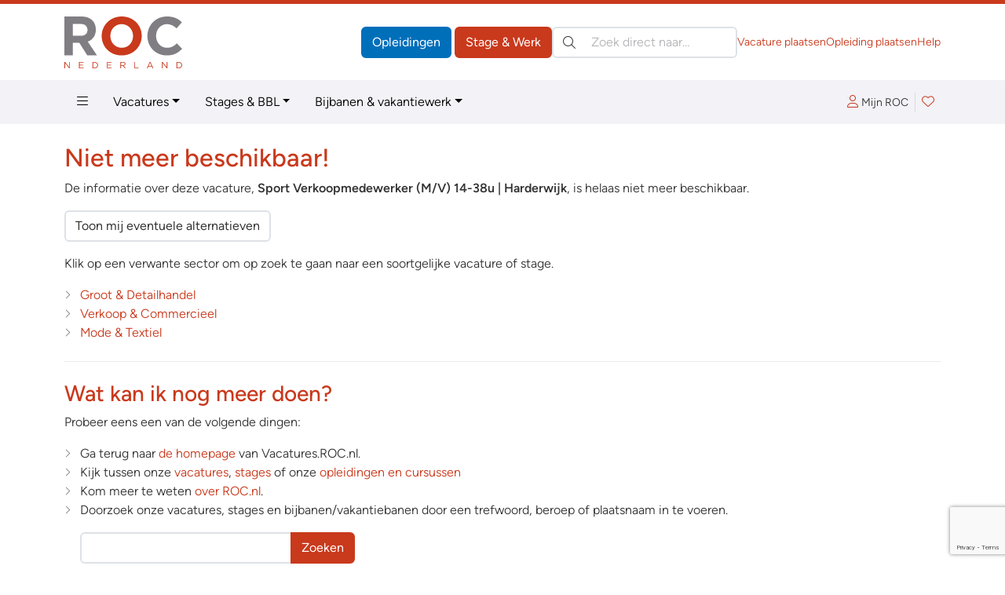

--- FILE ---
content_type: text/html; charset=ISO-8859-1
request_url: https://vacatures.roc.nl/image-rotator.php?t=VAC&via=footer_vacatures
body_size: 27566
content:
<a href="default.php?fr=bedrijf&bedrijfid=7126&subs=vac&via=footer_vacatures" id="rotationLink" name="rotationLink" target="_parent"><img src="https://client.roc.nl/bedrijven/banners/7126.jpg" name="rotationImage" border="0" alt="postnl" style="border: solid 1px #DADADA; padding: 5px; background: #ffffff"></a><script type="text/javascript"> 
<!-- 
var imgs = new Array ("https://client.roc.nl/bedrijven/banners/7126.jpg","https://client.roc.nl/bedrijven/banners/5754.jpg","https://client.roc.nl/bedrijven/banners/7280.jpg","https://client.roc.nl/bedrijven/banners/7169.jpg","https://client.roc.nl/bedrijven/banners/4729.jpg","https://client.roc.nl/bedrijven/banners/6246.jpg","https://client.roc.nl/bedrijven/banners/5120.jpg","https://client.roc.nl/bedrijven/banners/6954.jpg","https://client.roc.nl/bedrijven/banners/7264.jpg","https://client.roc.nl/bedrijven/banners/6416.jpg","https://client.roc.nl/bedrijven/banners/7168.jpg","https://client.roc.nl/bedrijven/banners/4609.jpg","https://client.roc.nl/bedrijven/banners/5990.jpg","https://client.roc.nl/bedrijven/banners/2844.jpg","https://client.roc.nl/bedrijven/banners/7075.jpg","https://client.roc.nl/bedrijven/banners/6938.jpg","https://client.roc.nl/bedrijven/banners/7216.jpg","https://client.roc.nl/bedrijven/banners/7096.jpg","https://client.roc.nl/bedrijven/banners/4223.jpg","https://client.roc.nl/bedrijven/banners/7249.jpg","https://client.roc.nl/bedrijven/banners/7207.jpg","https://client.roc.nl/bedrijven/banners/7226.jpg","https://client.roc.nl/bedrijven/banners/7141.jpg","https://client.roc.nl/bedrijven/banners/3522.jpg","https://client.roc.nl/bedrijven/banners/7069.jpg","https://client.roc.nl/bedrijven/banners/7083.jpg","https://client.roc.nl/bedrijven/banners/6851.jpg","https://client.roc.nl/bedrijven/banners/7209.jpg","https://client.roc.nl/bedrijven/banners/6523.jpg","https://client.roc.nl/bedrijven/banners/5134.jpg","https://client.roc.nl/bedrijven/banners/7132.jpg","https://client.roc.nl/bedrijven/banners/6559.jpg","https://client.roc.nl/bedrijven/banners/7190.jpg","https://client.roc.nl/bedrijven/banners/6966.jpg","https://client.roc.nl/bedrijven/banners/6714.jpg","https://client.roc.nl/bedrijven/banners/7066.jpg","https://client.roc.nl/bedrijven/banners/7127.jpg","https://client.roc.nl/bedrijven/banners/7123.jpg","https://client.roc.nl/bedrijven/banners/6700.jpg","https://client.roc.nl/bedrijven/banners/7027.jpg","https://client.roc.nl/bedrijven/banners/7277.jpg","https://client.roc.nl/bedrijven/banners/6957.jpg","https://client.roc.nl/bedrijven/banners/5858.jpg","https://client.roc.nl/bedrijven/banners/7271.jpg","https://client.roc.nl/bedrijven/banners/7229.jpg","https://client.roc.nl/bedrijven/banners/7228.jpg","https://client.roc.nl/bedrijven/banners/6638.jpg","https://client.roc.nl/bedrijven/banners/6971.jpg","https://client.roc.nl/bedrijven/banners/2169.jpg","https://client.roc.nl/bedrijven/banners/6541.jpg","https://client.roc.nl/bedrijven/banners/4459.jpg","https://client.roc.nl/bedrijven/banners/2983.jpg","https://client.roc.nl/bedrijven/banners/7256.jpg","https://client.roc.nl/bedrijven/banners/7265.jpg","https://client.roc.nl/bedrijven/banners/7185.jpg","https://client.roc.nl/bedrijven/banners/6095.jpg","https://client.roc.nl/bedrijven/banners/5293.jpg","https://client.roc.nl/bedrijven/banners/6903.jpg","https://client.roc.nl/bedrijven/banners/7112.jpg","https://client.roc.nl/bedrijven/banners/7191.jpg","https://client.roc.nl/bedrijven/banners/6846.jpg","https://client.roc.nl/bedrijven/banners/6952.jpg","https://client.roc.nl/bedrijven/banners/3507.jpg","https://client.roc.nl/bedrijven/banners/7269.jpg","https://client.roc.nl/bedrijven/banners/7054.jpg","https://client.roc.nl/bedrijven/banners/6871.jpg","https://client.roc.nl/bedrijven/banners/5486.jpg","https://client.roc.nl/bedrijven/banners/3860.jpg","https://client.roc.nl/bedrijven/banners/7276.jpg","https://client.roc.nl/bedrijven/banners/5176.jpg","https://client.roc.nl/bedrijven/banners/6471.jpg","https://client.roc.nl/bedrijven/banners/7231.jpg","https://client.roc.nl/bedrijven/banners/6412.jpg","https://client.roc.nl/bedrijven/banners/3072.jpg","https://client.roc.nl/bedrijven/banners/7122.jpg","https://client.roc.nl/bedrijven/banners/7177.jpg","https://client.roc.nl/bedrijven/banners/7150.jpg","https://client.roc.nl/bedrijven/banners/7246.jpg","https://client.roc.nl/bedrijven/banners/7100.jpg","https://client.roc.nl/bedrijven/banners/6447.jpg","https://client.roc.nl/bedrijven/banners/6995.jpg","https://client.roc.nl/bedrijven/banners/7222.jpg","https://client.roc.nl/bedrijven/banners/7018.jpg","https://client.roc.nl/bedrijven/banners/6817.jpg","https://client.roc.nl/bedrijven/banners/7081.jpg","https://client.roc.nl/bedrijven/banners/6179.jpg","https://client.roc.nl/bedrijven/banners/7056.jpg","https://client.roc.nl/bedrijven/banners/7120.jpg","https://client.roc.nl/bedrijven/banners/3155.jpg","https://client.roc.nl/bedrijven/banners/7174.jpg","https://client.roc.nl/bedrijven/banners/1879.jpg","https://client.roc.nl/bedrijven/banners/6705.jpg","https://client.roc.nl/bedrijven/banners/7017.jpg","https://client.roc.nl/bedrijven/banners/6925.jpg","https://client.roc.nl/bedrijven/banners/6950.jpg","https://client.roc.nl/bedrijven/banners/7110.jpg","https://client.roc.nl/bedrijven/banners/7131.jpg","https://client.roc.nl/bedrijven/banners/7046.jpg","https://client.roc.nl/bedrijven/banners/6785.jpg","https://client.roc.nl/bedrijven/banners/7067.jpg","https://client.roc.nl/bedrijven/banners/6239.jpg","https://client.roc.nl/bedrijven/banners/7181.jpg","https://client.roc.nl/bedrijven/banners/7001.jpg","https://client.roc.nl/bedrijven/banners/7192.jpg","https://client.roc.nl/bedrijven/banners/6961.jpg","https://client.roc.nl/bedrijven/banners/7021.jpg","https://client.roc.nl/bedrijven/banners/7233.jpg","https://client.roc.nl/bedrijven/banners/7238.jpg","https://client.roc.nl/bedrijven/banners/7074.jpg","https://client.roc.nl/bedrijven/banners/7278.jpg","https://client.roc.nl/bedrijven/banners/6386.jpg","https://client.roc.nl/bedrijven/banners/6882.jpg","https://client.roc.nl/bedrijven/banners/7053.jpg","https://client.roc.nl/bedrijven/banners/7143.jpg","https://client.roc.nl/bedrijven/banners/6554.jpg","https://client.roc.nl/bedrijven/banners/895.jpg","https://client.roc.nl/bedrijven/banners/4863.jpg","https://client.roc.nl/bedrijven/banners/7250.jpg","https://client.roc.nl/bedrijven/banners/7212.jpg","https://client.roc.nl/bedrijven/banners/7095.jpg","https://client.roc.nl/bedrijven/banners/7164.jpg","https://client.roc.nl/bedrijven/banners/6759.jpg","https://client.roc.nl/bedrijven/banners/377.jpg","https://client.roc.nl/bedrijven/banners/6466.jpg","https://client.roc.nl/bedrijven/banners/6856.jpg","https://client.roc.nl/bedrijven/banners/7109.jpg","https://client.roc.nl/bedrijven/banners/7227.jpg","https://client.roc.nl/bedrijven/banners/7128.jpg","https://client.roc.nl/bedrijven/banners/7130.jpg","https://client.roc.nl/bedrijven/banners/6884.jpg","https://client.roc.nl/bedrijven/banners/6595.jpg","https://client.roc.nl/bedrijven/banners/6949.jpg","https://client.roc.nl/bedrijven/banners/4575.jpg","https://client.roc.nl/bedrijven/banners/7282.jpg","https://client.roc.nl/bedrijven/banners/6919.jpg","https://client.roc.nl/bedrijven/banners/7275.jpg","https://client.roc.nl/bedrijven/banners/7197.jpg","https://client.roc.nl/bedrijven/banners/6933.jpg","https://client.roc.nl/bedrijven/banners/5847.jpg","https://client.roc.nl/bedrijven/banners/7242.jpg","https://client.roc.nl/bedrijven/banners/6628.jpg","https://client.roc.nl/bedrijven/banners/7079.jpg","https://client.roc.nl/bedrijven/banners/6977.jpg","https://client.roc.nl/bedrijven/banners/6721.jpg","https://client.roc.nl/bedrijven/banners/5375.jpg","https://client.roc.nl/bedrijven/banners/6435.jpg","https://client.roc.nl/bedrijven/banners/6654.jpg","https://client.roc.nl/bedrijven/banners/6999.jpg","https://client.roc.nl/bedrijven/banners/6929.jpg","https://client.roc.nl/bedrijven/banners/7272.jpg","https://client.roc.nl/bedrijven/banners/7201.jpg","https://client.roc.nl/bedrijven/banners/5042.jpg","https://client.roc.nl/bedrijven/banners/5341.jpg","https://client.roc.nl/bedrijven/banners/6970.jpg","https://client.roc.nl/bedrijven/banners/6650.jpg","https://client.roc.nl/bedrijven/banners/4224.jpg","https://client.roc.nl/bedrijven/banners/6734.jpg","https://client.roc.nl/bedrijven/banners/6872.jpg","https://client.roc.nl/bedrijven/banners/7273.jpg","https://client.roc.nl/bedrijven/banners/6976.jpg","https://client.roc.nl/bedrijven/banners/7262.jpg","https://client.roc.nl/bedrijven/banners/6924.jpg","https://client.roc.nl/bedrijven/banners/7071.jpg","https://client.roc.nl/bedrijven/banners/7098.jpg","https://client.roc.nl/bedrijven/banners/7121.jpg","https://client.roc.nl/bedrijven/banners/5910.jpg","https://client.roc.nl/bedrijven/banners/7259.jpg","https://client.roc.nl/bedrijven/banners/7092.jpg","https://client.roc.nl/bedrijven/banners/7000.jpg","https://client.roc.nl/bedrijven/banners/6852.jpg","https://client.roc.nl/bedrijven/banners/5998.jpg","https://client.roc.nl/bedrijven/banners/7235.jpg","https://client.roc.nl/bedrijven/banners/7203.jpg","https://client.roc.nl/bedrijven/banners/7241.jpg","https://client.roc.nl/bedrijven/banners/6727.jpg","https://client.roc.nl/bedrijven/banners/7105.jpg","https://client.roc.nl/bedrijven/banners/6440.jpg")
var imga = new Array ("postnl","Jan van der Leek BV","Quinfrarent Techniek B.V.","246 Lasersnijden","Landgoed Hotel Groot Warnsborn","Specsavers","BandenConcurrent","De Talentverbinders","Spring Kinderopvang","Thuiszorg het Centrum , Arnhem eo","Uyen Zonwering en Kozijnen B.V.","Mettler Toledo BV","SpendLab Recovery B.V.","Villavakantiepark IJsselhof","Actief Werkt!","Van Wankum Ingredients","JenS Security","Sun Test Systems","Restotel NV","CLAFIS Ingenieus","Mourik","Kinderopvang allkidsz","Burgers Carrosserie B.V.","Pets Place Boerenbond Retail B.V.","HDA Haarlem","Shimano Europe Group","Soprema NL b.v.","De Mandemakers Groep","Triflex BV","DeLaval BV","SANY Benelux B.V.","s.Oliver Benelux BV","Jungheinrich","Verenigde Apotheken Limburg","Indaver","First-Case","Dorst Isolatie B.V.","Flexvisie uitzenden b.v.","E.A.L. Electronic Applicaton Laboratory Apeldoorn","Ballast Nedam","Vreugdenhilbouw","Streetwise","Dental Clinics","Bever","DrieGasthuizenGroep","Solow","Vlasman b.v.","Eurofins Biopharma Product Testing NL","Instituut voor Islam Studies","Yilkins Drying solutions","Restaurant Instock","Centrum voor Mondzorg","HANOS","Landal Burgh Haamstede","Solmar.nl","Bouwmaat","Mediavisie","3B Wonen","Lexence","Kargro Group","Kruidvat","NKC","P.H. Frauenfelder B.V.","Abbott Laboratories","OppoSuits B.V.","Second Owner","ARAS Security B.V.","MBOjobmatch","VHB Groep","Polvo b.v.","Van Keulen Interieurbouw","Notariskantoor Inge Arts","Strandpaviljoen Sjoerd/K.S.N.M. Werkgoed bv","Hotel The Toren Amsterdam","Sensire","Fletcher Hotels","EdgeConneX","Novitech Installaties BV","Bastion Hotels","Tandartspraktijk Roele","Fudura","Stadsschouwburg Utrecht","Roelofs","De Patatoloog","Optics11 Life","Hollander techniek","Het Faire Oosten","Stichting NEO Productions","Expl. Mij. Heerlijkheid Mariënwaerdt V.O.F.","Brandtechniek Nederland","Meinders Installatiebedrijf","Green Spirit Parken","Food Plaza","GES Amsterdam","Vitelco Leather","VELUX Netherlands BV","Tandartspraktijk medemblik","DGA Vending","Spinning Group","Centercon","Integralis","Nedcranes","Bakkers Brigade","Motshagen Glas B.V.","Navstar","Exco Autoen#039;s B.V.","Trition","EPM group","Premier Tech Systems and Automation","Vérian","Hoogland Investments","Uit en Thuis evenementen","De Wever Lodge","Marotechniek","KOKS Group","Goflex Young Professionals BV","DoeNederland.nl","Intersloop B.V.","Keolis","Xenos","Munsterhuis Autobedrijven","Alders Mondzorg","Mediavisie B.V.","HQ Group","CuraMare","Technex","eye wish","Dickson Holland B.V.","Grand Canyon Events","Holland enamp; Barrett Nederland","PLUS Wilmink Putten","Tegeldepot BV","Maas Reclame Producties","Hogeschool van Hall Larenstein","Hanna Kraambureau B.V.","De Gouden Karper","NewBe BV","The Wedding DJ","Eshgro","Gr8 Nederland","DUPI Group","Gebr. Van Kessel","Fides Financieel Advies BV","Woonzorggroep Samen","Pipesurvey International","Facilicom Group","V.H. Marketing","Yokoso Japanese Gardens","Goedhart Panningen","Verwiel en Wijngaard","Holterman Wapeningsstaal","Hilton Engineering BV","Voshaar Schuttingen","Terwolde B.V","BeyondDutch","NHA thuis-studies","Curando","Leyden Labs","Solidus","NFGD Zoetermeer B.V.","Prokino kinderopvang","Van Meer Production","Fresh Tandartsen","Intertoys","Damen en Groen B.V","Peijnenburg Koekfabrieken","Improzorg","De Talentverbinders Flex","SOS Events","Randy Auto Totaal","Zund benelux","Luba Uitzendbureau","Van Buuren Groep","Schoonderwoerd Vlees B.V.","Van Zutphen Service","Car Service Toenink","Flitsdeur BV")
var imgh = new Array ("default.php?fr=bedrijf&bedrijfid=7126&subs=vac&via=footer_vacatures","default.php?fr=bedrijf&bedrijfid=5754&subs=vac&via=footer_vacatures","default.php?fr=bedrijf&bedrijfid=7280&subs=vac&via=footer_vacatures","default.php?fr=bedrijf&bedrijfid=7169&subs=vac&via=footer_vacatures","default.php?fr=bedrijf&bedrijfid=4729&subs=vac&via=footer_vacatures","default.php?fr=bedrijf&bedrijfid=6246&subs=vac&via=footer_vacatures","default.php?fr=bedrijf&bedrijfid=5120&subs=vac&via=footer_vacatures","default.php?fr=bedrijf&bedrijfid=6954&subs=vac&via=footer_vacatures","default.php?fr=bedrijf&bedrijfid=7264&subs=vac&via=footer_vacatures","default.php?fr=bedrijf&bedrijfid=6416&subs=vac&via=footer_vacatures","default.php?fr=bedrijf&bedrijfid=7168&subs=vac&via=footer_vacatures","default.php?fr=bedrijf&bedrijfid=4609&subs=vac&via=footer_vacatures","default.php?fr=bedrijf&bedrijfid=5990&subs=vac&via=footer_vacatures","default.php?fr=bedrijf&bedrijfid=2844&subs=vac&via=footer_vacatures","default.php?fr=bedrijf&bedrijfid=7075&subs=vac&via=footer_vacatures","default.php?fr=bedrijf&bedrijfid=6938&subs=vac&via=footer_vacatures","default.php?fr=bedrijf&bedrijfid=7216&subs=vac&via=footer_vacatures","default.php?fr=bedrijf&bedrijfid=7096&subs=vac&via=footer_vacatures","default.php?fr=bedrijf&bedrijfid=4223&subs=vac&via=footer_vacatures","default.php?fr=bedrijf&bedrijfid=7249&subs=vac&via=footer_vacatures","default.php?fr=bedrijf&bedrijfid=7207&subs=vac&via=footer_vacatures","default.php?fr=bedrijf&bedrijfid=7226&subs=vac&via=footer_vacatures","default.php?fr=bedrijf&bedrijfid=7141&subs=vac&via=footer_vacatures","default.php?fr=bedrijf&bedrijfid=3522&subs=vac&via=footer_vacatures","default.php?fr=bedrijf&bedrijfid=7069&subs=vac&via=footer_vacatures","default.php?fr=bedrijf&bedrijfid=7083&subs=vac&via=footer_vacatures","default.php?fr=bedrijf&bedrijfid=6851&subs=vac&via=footer_vacatures","default.php?fr=bedrijf&bedrijfid=7209&subs=vac&via=footer_vacatures","default.php?fr=bedrijf&bedrijfid=6523&subs=vac&via=footer_vacatures","default.php?fr=bedrijf&bedrijfid=5134&subs=vac&via=footer_vacatures","default.php?fr=bedrijf&bedrijfid=7132&subs=vac&via=footer_vacatures","default.php?fr=bedrijf&bedrijfid=6559&subs=vac&via=footer_vacatures","default.php?fr=bedrijf&bedrijfid=7190&subs=vac&via=footer_vacatures","default.php?fr=bedrijf&bedrijfid=6966&subs=vac&via=footer_vacatures","default.php?fr=bedrijf&bedrijfid=6714&subs=vac&via=footer_vacatures","default.php?fr=bedrijf&bedrijfid=7066&subs=vac&via=footer_vacatures","default.php?fr=bedrijf&bedrijfid=7127&subs=vac&via=footer_vacatures","default.php?fr=bedrijf&bedrijfid=7123&subs=vac&via=footer_vacatures","default.php?fr=bedrijf&bedrijfid=6700&subs=vac&via=footer_vacatures","default.php?fr=bedrijf&bedrijfid=7027&subs=vac&via=footer_vacatures","default.php?fr=bedrijf&bedrijfid=7277&subs=vac&via=footer_vacatures","default.php?fr=bedrijf&bedrijfid=6957&subs=vac&via=footer_vacatures","default.php?fr=bedrijf&bedrijfid=5858&subs=vac&via=footer_vacatures","default.php?fr=bedrijf&bedrijfid=7271&subs=vac&via=footer_vacatures","default.php?fr=bedrijf&bedrijfid=7229&subs=vac&via=footer_vacatures","default.php?fr=bedrijf&bedrijfid=7228&subs=vac&via=footer_vacatures","default.php?fr=bedrijf&bedrijfid=6638&subs=vac&via=footer_vacatures","default.php?fr=bedrijf&bedrijfid=6971&subs=vac&via=footer_vacatures","default.php?fr=bedrijf&bedrijfid=2169&subs=vac&via=footer_vacatures","default.php?fr=bedrijf&bedrijfid=6541&subs=vac&via=footer_vacatures","default.php?fr=bedrijf&bedrijfid=4459&subs=vac&via=footer_vacatures","default.php?fr=bedrijf&bedrijfid=2983&subs=vac&via=footer_vacatures","default.php?fr=bedrijf&bedrijfid=7256&subs=vac&via=footer_vacatures","default.php?fr=bedrijf&bedrijfid=7265&subs=vac&via=footer_vacatures","default.php?fr=bedrijf&bedrijfid=7185&subs=vac&via=footer_vacatures","default.php?fr=bedrijf&bedrijfid=6095&subs=vac&via=footer_vacatures","default.php?fr=bedrijf&bedrijfid=5293&subs=vac&via=footer_vacatures","default.php?fr=bedrijf&bedrijfid=6903&subs=vac&via=footer_vacatures","default.php?fr=bedrijf&bedrijfid=7112&subs=vac&via=footer_vacatures","default.php?fr=bedrijf&bedrijfid=7191&subs=vac&via=footer_vacatures","default.php?fr=bedrijf&bedrijfid=6846&subs=vac&via=footer_vacatures","default.php?fr=bedrijf&bedrijfid=6952&subs=vac&via=footer_vacatures","default.php?fr=bedrijf&bedrijfid=3507&subs=vac&via=footer_vacatures","default.php?fr=bedrijf&bedrijfid=7269&subs=vac&via=footer_vacatures","default.php?fr=bedrijf&bedrijfid=7054&subs=vac&via=footer_vacatures","default.php?fr=bedrijf&bedrijfid=6871&subs=vac&via=footer_vacatures","default.php?fr=bedrijf&bedrijfid=5486&subs=vac&via=footer_vacatures","default.php?fr=bedrijf&bedrijfid=3860&subs=vac&via=footer_vacatures","default.php?fr=bedrijf&bedrijfid=7276&subs=vac&via=footer_vacatures","default.php?fr=bedrijf&bedrijfid=5176&subs=vac&via=footer_vacatures","default.php?fr=bedrijf&bedrijfid=6471&subs=vac&via=footer_vacatures","default.php?fr=bedrijf&bedrijfid=7231&subs=vac&via=footer_vacatures","default.php?fr=bedrijf&bedrijfid=6412&subs=vac&via=footer_vacatures","default.php?fr=bedrijf&bedrijfid=3072&subs=vac&via=footer_vacatures","default.php?fr=bedrijf&bedrijfid=7122&subs=vac&via=footer_vacatures","default.php?fr=bedrijf&bedrijfid=7177&subs=vac&via=footer_vacatures","default.php?fr=bedrijf&bedrijfid=7150&subs=vac&via=footer_vacatures","default.php?fr=bedrijf&bedrijfid=7246&subs=vac&via=footer_vacatures","default.php?fr=bedrijf&bedrijfid=7100&subs=vac&via=footer_vacatures","default.php?fr=bedrijf&bedrijfid=6447&subs=vac&via=footer_vacatures","default.php?fr=bedrijf&bedrijfid=6995&subs=vac&via=footer_vacatures","default.php?fr=bedrijf&bedrijfid=7222&subs=vac&via=footer_vacatures","default.php?fr=bedrijf&bedrijfid=7018&subs=vac&via=footer_vacatures","default.php?fr=bedrijf&bedrijfid=6817&subs=vac&via=footer_vacatures","default.php?fr=bedrijf&bedrijfid=7081&subs=vac&via=footer_vacatures","default.php?fr=bedrijf&bedrijfid=6179&subs=vac&via=footer_vacatures","default.php?fr=bedrijf&bedrijfid=7056&subs=vac&via=footer_vacatures","default.php?fr=bedrijf&bedrijfid=7120&subs=vac&via=footer_vacatures","default.php?fr=bedrijf&bedrijfid=3155&subs=vac&via=footer_vacatures","default.php?fr=bedrijf&bedrijfid=7174&subs=vac&via=footer_vacatures","default.php?fr=bedrijf&bedrijfid=1879&subs=vac&via=footer_vacatures","default.php?fr=bedrijf&bedrijfid=6705&subs=vac&via=footer_vacatures","default.php?fr=bedrijf&bedrijfid=7017&subs=vac&via=footer_vacatures","default.php?fr=bedrijf&bedrijfid=6925&subs=vac&via=footer_vacatures","default.php?fr=bedrijf&bedrijfid=6950&subs=vac&via=footer_vacatures","default.php?fr=bedrijf&bedrijfid=7110&subs=vac&via=footer_vacatures","default.php?fr=bedrijf&bedrijfid=7131&subs=vac&via=footer_vacatures","default.php?fr=bedrijf&bedrijfid=7046&subs=vac&via=footer_vacatures","default.php?fr=bedrijf&bedrijfid=6785&subs=vac&via=footer_vacatures","default.php?fr=bedrijf&bedrijfid=7067&subs=vac&via=footer_vacatures","default.php?fr=bedrijf&bedrijfid=6239&subs=vac&via=footer_vacatures","default.php?fr=bedrijf&bedrijfid=7181&subs=vac&via=footer_vacatures","default.php?fr=bedrijf&bedrijfid=7001&subs=vac&via=footer_vacatures","default.php?fr=bedrijf&bedrijfid=7192&subs=vac&via=footer_vacatures","default.php?fr=bedrijf&bedrijfid=6961&subs=vac&via=footer_vacatures","default.php?fr=bedrijf&bedrijfid=7021&subs=vac&via=footer_vacatures","default.php?fr=bedrijf&bedrijfid=7233&subs=vac&via=footer_vacatures","default.php?fr=bedrijf&bedrijfid=7238&subs=vac&via=footer_vacatures","default.php?fr=bedrijf&bedrijfid=7074&subs=vac&via=footer_vacatures","default.php?fr=bedrijf&bedrijfid=7278&subs=vac&via=footer_vacatures","default.php?fr=bedrijf&bedrijfid=6386&subs=vac&via=footer_vacatures","default.php?fr=bedrijf&bedrijfid=6882&subs=vac&via=footer_vacatures","default.php?fr=bedrijf&bedrijfid=7053&subs=vac&via=footer_vacatures","default.php?fr=bedrijf&bedrijfid=7143&subs=vac&via=footer_vacatures","default.php?fr=bedrijf&bedrijfid=6554&subs=vac&via=footer_vacatures","default.php?fr=bedrijf&bedrijfid=895&subs=vac&via=footer_vacatures","default.php?fr=bedrijf&bedrijfid=4863&subs=vac&via=footer_vacatures","default.php?fr=bedrijf&bedrijfid=7250&subs=vac&via=footer_vacatures","default.php?fr=bedrijf&bedrijfid=7212&subs=vac&via=footer_vacatures","default.php?fr=bedrijf&bedrijfid=7095&subs=vac&via=footer_vacatures","default.php?fr=bedrijf&bedrijfid=7164&subs=vac&via=footer_vacatures","default.php?fr=bedrijf&bedrijfid=6759&subs=vac&via=footer_vacatures","default.php?fr=bedrijf&bedrijfid=377&subs=vac&via=footer_vacatures","default.php?fr=bedrijf&bedrijfid=6466&subs=vac&via=footer_vacatures","default.php?fr=bedrijf&bedrijfid=6856&subs=vac&via=footer_vacatures","default.php?fr=bedrijf&bedrijfid=7109&subs=vac&via=footer_vacatures","default.php?fr=bedrijf&bedrijfid=7227&subs=vac&via=footer_vacatures","default.php?fr=bedrijf&bedrijfid=7128&subs=vac&via=footer_vacatures","default.php?fr=bedrijf&bedrijfid=7130&subs=vac&via=footer_vacatures","default.php?fr=bedrijf&bedrijfid=6884&subs=vac&via=footer_vacatures","default.php?fr=bedrijf&bedrijfid=6595&subs=vac&via=footer_vacatures","default.php?fr=bedrijf&bedrijfid=6949&subs=vac&via=footer_vacatures","default.php?fr=bedrijf&bedrijfid=4575&subs=vac&via=footer_vacatures","default.php?fr=bedrijf&bedrijfid=7282&subs=vac&via=footer_vacatures","default.php?fr=bedrijf&bedrijfid=6919&subs=vac&via=footer_vacatures","default.php?fr=bedrijf&bedrijfid=7275&subs=vac&via=footer_vacatures","default.php?fr=bedrijf&bedrijfid=7197&subs=vac&via=footer_vacatures","default.php?fr=bedrijf&bedrijfid=6933&subs=vac&via=footer_vacatures","default.php?fr=bedrijf&bedrijfid=5847&subs=vac&via=footer_vacatures","default.php?fr=bedrijf&bedrijfid=7242&subs=vac&via=footer_vacatures","default.php?fr=bedrijf&bedrijfid=6628&subs=vac&via=footer_vacatures","default.php?fr=bedrijf&bedrijfid=7079&subs=vac&via=footer_vacatures","default.php?fr=bedrijf&bedrijfid=6977&subs=vac&via=footer_vacatures","default.php?fr=bedrijf&bedrijfid=6721&subs=vac&via=footer_vacatures","default.php?fr=bedrijf&bedrijfid=5375&subs=vac&via=footer_vacatures","default.php?fr=bedrijf&bedrijfid=6435&subs=vac&via=footer_vacatures","default.php?fr=bedrijf&bedrijfid=6654&subs=vac&via=footer_vacatures","default.php?fr=bedrijf&bedrijfid=6999&subs=vac&via=footer_vacatures","default.php?fr=bedrijf&bedrijfid=6929&subs=vac&via=footer_vacatures","default.php?fr=bedrijf&bedrijfid=7272&subs=vac&via=footer_vacatures","default.php?fr=bedrijf&bedrijfid=7201&subs=vac&via=footer_vacatures","default.php?fr=bedrijf&bedrijfid=5042&subs=vac&via=footer_vacatures","default.php?fr=bedrijf&bedrijfid=5341&subs=vac&via=footer_vacatures","default.php?fr=bedrijf&bedrijfid=6970&subs=vac&via=footer_vacatures","default.php?fr=bedrijf&bedrijfid=6650&subs=vac&via=footer_vacatures","default.php?fr=bedrijf&bedrijfid=4224&subs=vac&via=footer_vacatures","default.php?fr=bedrijf&bedrijfid=6734&subs=vac&via=footer_vacatures","default.php?fr=bedrijf&bedrijfid=6872&subs=vac&via=footer_vacatures","default.php?fr=bedrijf&bedrijfid=7273&subs=vac&via=footer_vacatures","default.php?fr=bedrijf&bedrijfid=6976&subs=vac&via=footer_vacatures","default.php?fr=bedrijf&bedrijfid=7262&subs=vac&via=footer_vacatures","default.php?fr=bedrijf&bedrijfid=6924&subs=vac&via=footer_vacatures","default.php?fr=bedrijf&bedrijfid=7071&subs=vac&via=footer_vacatures","default.php?fr=bedrijf&bedrijfid=7098&subs=vac&via=footer_vacatures","default.php?fr=bedrijf&bedrijfid=7121&subs=vac&via=footer_vacatures","default.php?fr=bedrijf&bedrijfid=5910&subs=vac&via=footer_vacatures","default.php?fr=bedrijf&bedrijfid=7259&subs=vac&via=footer_vacatures","default.php?fr=bedrijf&bedrijfid=7092&subs=vac&via=footer_vacatures","default.php?fr=bedrijf&bedrijfid=7000&subs=vac&via=footer_vacatures","default.php?fr=bedrijf&bedrijfid=6852&subs=vac&via=footer_vacatures","default.php?fr=bedrijf&bedrijfid=5998&subs=vac&via=footer_vacatures","default.php?fr=bedrijf&bedrijfid=7235&subs=vac&via=footer_vacatures","default.php?fr=bedrijf&bedrijfid=7203&subs=vac&via=footer_vacatures","default.php?fr=bedrijf&bedrijfid=7241&subs=vac&via=footer_vacatures","default.php?fr=bedrijf&bedrijfid=6727&subs=vac&via=footer_vacatures","default.php?fr=bedrijf&bedrijfid=7105&subs=vac&via=footer_vacatures","default.php?fr=bedrijf&bedrijfid=6440&subs=vac&via=footer_vacatures")
var imgt = new Array ("_parent","_parent","_parent","_parent","_parent","_parent","_parent","_parent","_parent","_parent","_parent","_parent","_parent","_parent","_parent","_parent","_parent","_parent","_parent","_parent","_parent","_parent","_parent","_parent","_parent","_parent","_parent","_parent","_parent","_parent","_parent","_parent","_parent","_parent","_parent","_parent","_parent","_parent","_parent","_parent","_parent","_parent","_parent","_parent","_parent","_parent","_parent","_parent","_parent","_parent","_parent","_parent","_parent","_parent","_parent","_parent","_parent","_parent","_parent","_parent","_parent","_parent","_parent","_parent","_parent","_parent","_parent","_parent","_parent","_parent","_parent","_parent","_parent","_parent","_parent","_parent","_parent","_parent","_parent","_parent","_parent","_parent","_parent","_parent","_parent","_parent","_parent","_parent","_parent","_parent","_parent","_parent","_parent","_parent","_parent","_parent","_parent","_parent","_parent","_parent","_parent","_parent","_parent","_parent","_parent","_parent","_parent","_parent","_parent","_parent","_parent","_parent","_parent","_parent","_parent","_parent","_parent","_parent","_parent","_parent","_parent","_parent","_parent","_parent","_parent","_parent","_parent","_parent","_parent","_parent","_parent","_parent","_parent","_parent","_parent","_parent","_parent","_parent","_parent","_parent","_parent","_parent","_parent","_parent","_parent","_parent","_parent","_parent","_parent","_parent","_parent","_parent","_parent","_parent","_parent","_parent","_parent","_parent","_parent","_parent","_parent","_parent","_parent","_parent","_parent","_parent","_parent","_parent","_parent","_parent","_parent","_parent","_parent","_parent","_parent","_parent","_parent")
var currentImage = -1
var imgCt = 177
function cycle() {
	currentImage++ 
	if (currentImage == imgCt) currentImage = 0 
	document.rotationImage.src=imgs[currentImage]
	document.rotationImage.alt=imga[currentImage]
	document.getElementById('rotationLink').href=imgh[currentImage]
	document.getElementById('rotationLink').target=imgt[currentImage]
	setTimeout("cycle()",5 * 1000) 
} 

cycle();
//--> 
</script>


--- FILE ---
content_type: text/html; charset=utf-8
request_url: https://www.google.com/recaptcha/api2/anchor?ar=1&k=6Ldt6R4sAAAAAGc5IRApBV8U4QTiP8UdzSPS-VHk&co=aHR0cHM6Ly92YWNhdHVyZXMucm9jLm5sOjQ0Mw..&hl=en&v=N67nZn4AqZkNcbeMu4prBgzg&size=invisible&anchor-ms=20000&execute-ms=30000&cb=79sg3s4acl13
body_size: 48607
content:
<!DOCTYPE HTML><html dir="ltr" lang="en"><head><meta http-equiv="Content-Type" content="text/html; charset=UTF-8">
<meta http-equiv="X-UA-Compatible" content="IE=edge">
<title>reCAPTCHA</title>
<style type="text/css">
/* cyrillic-ext */
@font-face {
  font-family: 'Roboto';
  font-style: normal;
  font-weight: 400;
  font-stretch: 100%;
  src: url(//fonts.gstatic.com/s/roboto/v48/KFO7CnqEu92Fr1ME7kSn66aGLdTylUAMa3GUBHMdazTgWw.woff2) format('woff2');
  unicode-range: U+0460-052F, U+1C80-1C8A, U+20B4, U+2DE0-2DFF, U+A640-A69F, U+FE2E-FE2F;
}
/* cyrillic */
@font-face {
  font-family: 'Roboto';
  font-style: normal;
  font-weight: 400;
  font-stretch: 100%;
  src: url(//fonts.gstatic.com/s/roboto/v48/KFO7CnqEu92Fr1ME7kSn66aGLdTylUAMa3iUBHMdazTgWw.woff2) format('woff2');
  unicode-range: U+0301, U+0400-045F, U+0490-0491, U+04B0-04B1, U+2116;
}
/* greek-ext */
@font-face {
  font-family: 'Roboto';
  font-style: normal;
  font-weight: 400;
  font-stretch: 100%;
  src: url(//fonts.gstatic.com/s/roboto/v48/KFO7CnqEu92Fr1ME7kSn66aGLdTylUAMa3CUBHMdazTgWw.woff2) format('woff2');
  unicode-range: U+1F00-1FFF;
}
/* greek */
@font-face {
  font-family: 'Roboto';
  font-style: normal;
  font-weight: 400;
  font-stretch: 100%;
  src: url(//fonts.gstatic.com/s/roboto/v48/KFO7CnqEu92Fr1ME7kSn66aGLdTylUAMa3-UBHMdazTgWw.woff2) format('woff2');
  unicode-range: U+0370-0377, U+037A-037F, U+0384-038A, U+038C, U+038E-03A1, U+03A3-03FF;
}
/* math */
@font-face {
  font-family: 'Roboto';
  font-style: normal;
  font-weight: 400;
  font-stretch: 100%;
  src: url(//fonts.gstatic.com/s/roboto/v48/KFO7CnqEu92Fr1ME7kSn66aGLdTylUAMawCUBHMdazTgWw.woff2) format('woff2');
  unicode-range: U+0302-0303, U+0305, U+0307-0308, U+0310, U+0312, U+0315, U+031A, U+0326-0327, U+032C, U+032F-0330, U+0332-0333, U+0338, U+033A, U+0346, U+034D, U+0391-03A1, U+03A3-03A9, U+03B1-03C9, U+03D1, U+03D5-03D6, U+03F0-03F1, U+03F4-03F5, U+2016-2017, U+2034-2038, U+203C, U+2040, U+2043, U+2047, U+2050, U+2057, U+205F, U+2070-2071, U+2074-208E, U+2090-209C, U+20D0-20DC, U+20E1, U+20E5-20EF, U+2100-2112, U+2114-2115, U+2117-2121, U+2123-214F, U+2190, U+2192, U+2194-21AE, U+21B0-21E5, U+21F1-21F2, U+21F4-2211, U+2213-2214, U+2216-22FF, U+2308-230B, U+2310, U+2319, U+231C-2321, U+2336-237A, U+237C, U+2395, U+239B-23B7, U+23D0, U+23DC-23E1, U+2474-2475, U+25AF, U+25B3, U+25B7, U+25BD, U+25C1, U+25CA, U+25CC, U+25FB, U+266D-266F, U+27C0-27FF, U+2900-2AFF, U+2B0E-2B11, U+2B30-2B4C, U+2BFE, U+3030, U+FF5B, U+FF5D, U+1D400-1D7FF, U+1EE00-1EEFF;
}
/* symbols */
@font-face {
  font-family: 'Roboto';
  font-style: normal;
  font-weight: 400;
  font-stretch: 100%;
  src: url(//fonts.gstatic.com/s/roboto/v48/KFO7CnqEu92Fr1ME7kSn66aGLdTylUAMaxKUBHMdazTgWw.woff2) format('woff2');
  unicode-range: U+0001-000C, U+000E-001F, U+007F-009F, U+20DD-20E0, U+20E2-20E4, U+2150-218F, U+2190, U+2192, U+2194-2199, U+21AF, U+21E6-21F0, U+21F3, U+2218-2219, U+2299, U+22C4-22C6, U+2300-243F, U+2440-244A, U+2460-24FF, U+25A0-27BF, U+2800-28FF, U+2921-2922, U+2981, U+29BF, U+29EB, U+2B00-2BFF, U+4DC0-4DFF, U+FFF9-FFFB, U+10140-1018E, U+10190-1019C, U+101A0, U+101D0-101FD, U+102E0-102FB, U+10E60-10E7E, U+1D2C0-1D2D3, U+1D2E0-1D37F, U+1F000-1F0FF, U+1F100-1F1AD, U+1F1E6-1F1FF, U+1F30D-1F30F, U+1F315, U+1F31C, U+1F31E, U+1F320-1F32C, U+1F336, U+1F378, U+1F37D, U+1F382, U+1F393-1F39F, U+1F3A7-1F3A8, U+1F3AC-1F3AF, U+1F3C2, U+1F3C4-1F3C6, U+1F3CA-1F3CE, U+1F3D4-1F3E0, U+1F3ED, U+1F3F1-1F3F3, U+1F3F5-1F3F7, U+1F408, U+1F415, U+1F41F, U+1F426, U+1F43F, U+1F441-1F442, U+1F444, U+1F446-1F449, U+1F44C-1F44E, U+1F453, U+1F46A, U+1F47D, U+1F4A3, U+1F4B0, U+1F4B3, U+1F4B9, U+1F4BB, U+1F4BF, U+1F4C8-1F4CB, U+1F4D6, U+1F4DA, U+1F4DF, U+1F4E3-1F4E6, U+1F4EA-1F4ED, U+1F4F7, U+1F4F9-1F4FB, U+1F4FD-1F4FE, U+1F503, U+1F507-1F50B, U+1F50D, U+1F512-1F513, U+1F53E-1F54A, U+1F54F-1F5FA, U+1F610, U+1F650-1F67F, U+1F687, U+1F68D, U+1F691, U+1F694, U+1F698, U+1F6AD, U+1F6B2, U+1F6B9-1F6BA, U+1F6BC, U+1F6C6-1F6CF, U+1F6D3-1F6D7, U+1F6E0-1F6EA, U+1F6F0-1F6F3, U+1F6F7-1F6FC, U+1F700-1F7FF, U+1F800-1F80B, U+1F810-1F847, U+1F850-1F859, U+1F860-1F887, U+1F890-1F8AD, U+1F8B0-1F8BB, U+1F8C0-1F8C1, U+1F900-1F90B, U+1F93B, U+1F946, U+1F984, U+1F996, U+1F9E9, U+1FA00-1FA6F, U+1FA70-1FA7C, U+1FA80-1FA89, U+1FA8F-1FAC6, U+1FACE-1FADC, U+1FADF-1FAE9, U+1FAF0-1FAF8, U+1FB00-1FBFF;
}
/* vietnamese */
@font-face {
  font-family: 'Roboto';
  font-style: normal;
  font-weight: 400;
  font-stretch: 100%;
  src: url(//fonts.gstatic.com/s/roboto/v48/KFO7CnqEu92Fr1ME7kSn66aGLdTylUAMa3OUBHMdazTgWw.woff2) format('woff2');
  unicode-range: U+0102-0103, U+0110-0111, U+0128-0129, U+0168-0169, U+01A0-01A1, U+01AF-01B0, U+0300-0301, U+0303-0304, U+0308-0309, U+0323, U+0329, U+1EA0-1EF9, U+20AB;
}
/* latin-ext */
@font-face {
  font-family: 'Roboto';
  font-style: normal;
  font-weight: 400;
  font-stretch: 100%;
  src: url(//fonts.gstatic.com/s/roboto/v48/KFO7CnqEu92Fr1ME7kSn66aGLdTylUAMa3KUBHMdazTgWw.woff2) format('woff2');
  unicode-range: U+0100-02BA, U+02BD-02C5, U+02C7-02CC, U+02CE-02D7, U+02DD-02FF, U+0304, U+0308, U+0329, U+1D00-1DBF, U+1E00-1E9F, U+1EF2-1EFF, U+2020, U+20A0-20AB, U+20AD-20C0, U+2113, U+2C60-2C7F, U+A720-A7FF;
}
/* latin */
@font-face {
  font-family: 'Roboto';
  font-style: normal;
  font-weight: 400;
  font-stretch: 100%;
  src: url(//fonts.gstatic.com/s/roboto/v48/KFO7CnqEu92Fr1ME7kSn66aGLdTylUAMa3yUBHMdazQ.woff2) format('woff2');
  unicode-range: U+0000-00FF, U+0131, U+0152-0153, U+02BB-02BC, U+02C6, U+02DA, U+02DC, U+0304, U+0308, U+0329, U+2000-206F, U+20AC, U+2122, U+2191, U+2193, U+2212, U+2215, U+FEFF, U+FFFD;
}
/* cyrillic-ext */
@font-face {
  font-family: 'Roboto';
  font-style: normal;
  font-weight: 500;
  font-stretch: 100%;
  src: url(//fonts.gstatic.com/s/roboto/v48/KFO7CnqEu92Fr1ME7kSn66aGLdTylUAMa3GUBHMdazTgWw.woff2) format('woff2');
  unicode-range: U+0460-052F, U+1C80-1C8A, U+20B4, U+2DE0-2DFF, U+A640-A69F, U+FE2E-FE2F;
}
/* cyrillic */
@font-face {
  font-family: 'Roboto';
  font-style: normal;
  font-weight: 500;
  font-stretch: 100%;
  src: url(//fonts.gstatic.com/s/roboto/v48/KFO7CnqEu92Fr1ME7kSn66aGLdTylUAMa3iUBHMdazTgWw.woff2) format('woff2');
  unicode-range: U+0301, U+0400-045F, U+0490-0491, U+04B0-04B1, U+2116;
}
/* greek-ext */
@font-face {
  font-family: 'Roboto';
  font-style: normal;
  font-weight: 500;
  font-stretch: 100%;
  src: url(//fonts.gstatic.com/s/roboto/v48/KFO7CnqEu92Fr1ME7kSn66aGLdTylUAMa3CUBHMdazTgWw.woff2) format('woff2');
  unicode-range: U+1F00-1FFF;
}
/* greek */
@font-face {
  font-family: 'Roboto';
  font-style: normal;
  font-weight: 500;
  font-stretch: 100%;
  src: url(//fonts.gstatic.com/s/roboto/v48/KFO7CnqEu92Fr1ME7kSn66aGLdTylUAMa3-UBHMdazTgWw.woff2) format('woff2');
  unicode-range: U+0370-0377, U+037A-037F, U+0384-038A, U+038C, U+038E-03A1, U+03A3-03FF;
}
/* math */
@font-face {
  font-family: 'Roboto';
  font-style: normal;
  font-weight: 500;
  font-stretch: 100%;
  src: url(//fonts.gstatic.com/s/roboto/v48/KFO7CnqEu92Fr1ME7kSn66aGLdTylUAMawCUBHMdazTgWw.woff2) format('woff2');
  unicode-range: U+0302-0303, U+0305, U+0307-0308, U+0310, U+0312, U+0315, U+031A, U+0326-0327, U+032C, U+032F-0330, U+0332-0333, U+0338, U+033A, U+0346, U+034D, U+0391-03A1, U+03A3-03A9, U+03B1-03C9, U+03D1, U+03D5-03D6, U+03F0-03F1, U+03F4-03F5, U+2016-2017, U+2034-2038, U+203C, U+2040, U+2043, U+2047, U+2050, U+2057, U+205F, U+2070-2071, U+2074-208E, U+2090-209C, U+20D0-20DC, U+20E1, U+20E5-20EF, U+2100-2112, U+2114-2115, U+2117-2121, U+2123-214F, U+2190, U+2192, U+2194-21AE, U+21B0-21E5, U+21F1-21F2, U+21F4-2211, U+2213-2214, U+2216-22FF, U+2308-230B, U+2310, U+2319, U+231C-2321, U+2336-237A, U+237C, U+2395, U+239B-23B7, U+23D0, U+23DC-23E1, U+2474-2475, U+25AF, U+25B3, U+25B7, U+25BD, U+25C1, U+25CA, U+25CC, U+25FB, U+266D-266F, U+27C0-27FF, U+2900-2AFF, U+2B0E-2B11, U+2B30-2B4C, U+2BFE, U+3030, U+FF5B, U+FF5D, U+1D400-1D7FF, U+1EE00-1EEFF;
}
/* symbols */
@font-face {
  font-family: 'Roboto';
  font-style: normal;
  font-weight: 500;
  font-stretch: 100%;
  src: url(//fonts.gstatic.com/s/roboto/v48/KFO7CnqEu92Fr1ME7kSn66aGLdTylUAMaxKUBHMdazTgWw.woff2) format('woff2');
  unicode-range: U+0001-000C, U+000E-001F, U+007F-009F, U+20DD-20E0, U+20E2-20E4, U+2150-218F, U+2190, U+2192, U+2194-2199, U+21AF, U+21E6-21F0, U+21F3, U+2218-2219, U+2299, U+22C4-22C6, U+2300-243F, U+2440-244A, U+2460-24FF, U+25A0-27BF, U+2800-28FF, U+2921-2922, U+2981, U+29BF, U+29EB, U+2B00-2BFF, U+4DC0-4DFF, U+FFF9-FFFB, U+10140-1018E, U+10190-1019C, U+101A0, U+101D0-101FD, U+102E0-102FB, U+10E60-10E7E, U+1D2C0-1D2D3, U+1D2E0-1D37F, U+1F000-1F0FF, U+1F100-1F1AD, U+1F1E6-1F1FF, U+1F30D-1F30F, U+1F315, U+1F31C, U+1F31E, U+1F320-1F32C, U+1F336, U+1F378, U+1F37D, U+1F382, U+1F393-1F39F, U+1F3A7-1F3A8, U+1F3AC-1F3AF, U+1F3C2, U+1F3C4-1F3C6, U+1F3CA-1F3CE, U+1F3D4-1F3E0, U+1F3ED, U+1F3F1-1F3F3, U+1F3F5-1F3F7, U+1F408, U+1F415, U+1F41F, U+1F426, U+1F43F, U+1F441-1F442, U+1F444, U+1F446-1F449, U+1F44C-1F44E, U+1F453, U+1F46A, U+1F47D, U+1F4A3, U+1F4B0, U+1F4B3, U+1F4B9, U+1F4BB, U+1F4BF, U+1F4C8-1F4CB, U+1F4D6, U+1F4DA, U+1F4DF, U+1F4E3-1F4E6, U+1F4EA-1F4ED, U+1F4F7, U+1F4F9-1F4FB, U+1F4FD-1F4FE, U+1F503, U+1F507-1F50B, U+1F50D, U+1F512-1F513, U+1F53E-1F54A, U+1F54F-1F5FA, U+1F610, U+1F650-1F67F, U+1F687, U+1F68D, U+1F691, U+1F694, U+1F698, U+1F6AD, U+1F6B2, U+1F6B9-1F6BA, U+1F6BC, U+1F6C6-1F6CF, U+1F6D3-1F6D7, U+1F6E0-1F6EA, U+1F6F0-1F6F3, U+1F6F7-1F6FC, U+1F700-1F7FF, U+1F800-1F80B, U+1F810-1F847, U+1F850-1F859, U+1F860-1F887, U+1F890-1F8AD, U+1F8B0-1F8BB, U+1F8C0-1F8C1, U+1F900-1F90B, U+1F93B, U+1F946, U+1F984, U+1F996, U+1F9E9, U+1FA00-1FA6F, U+1FA70-1FA7C, U+1FA80-1FA89, U+1FA8F-1FAC6, U+1FACE-1FADC, U+1FADF-1FAE9, U+1FAF0-1FAF8, U+1FB00-1FBFF;
}
/* vietnamese */
@font-face {
  font-family: 'Roboto';
  font-style: normal;
  font-weight: 500;
  font-stretch: 100%;
  src: url(//fonts.gstatic.com/s/roboto/v48/KFO7CnqEu92Fr1ME7kSn66aGLdTylUAMa3OUBHMdazTgWw.woff2) format('woff2');
  unicode-range: U+0102-0103, U+0110-0111, U+0128-0129, U+0168-0169, U+01A0-01A1, U+01AF-01B0, U+0300-0301, U+0303-0304, U+0308-0309, U+0323, U+0329, U+1EA0-1EF9, U+20AB;
}
/* latin-ext */
@font-face {
  font-family: 'Roboto';
  font-style: normal;
  font-weight: 500;
  font-stretch: 100%;
  src: url(//fonts.gstatic.com/s/roboto/v48/KFO7CnqEu92Fr1ME7kSn66aGLdTylUAMa3KUBHMdazTgWw.woff2) format('woff2');
  unicode-range: U+0100-02BA, U+02BD-02C5, U+02C7-02CC, U+02CE-02D7, U+02DD-02FF, U+0304, U+0308, U+0329, U+1D00-1DBF, U+1E00-1E9F, U+1EF2-1EFF, U+2020, U+20A0-20AB, U+20AD-20C0, U+2113, U+2C60-2C7F, U+A720-A7FF;
}
/* latin */
@font-face {
  font-family: 'Roboto';
  font-style: normal;
  font-weight: 500;
  font-stretch: 100%;
  src: url(//fonts.gstatic.com/s/roboto/v48/KFO7CnqEu92Fr1ME7kSn66aGLdTylUAMa3yUBHMdazQ.woff2) format('woff2');
  unicode-range: U+0000-00FF, U+0131, U+0152-0153, U+02BB-02BC, U+02C6, U+02DA, U+02DC, U+0304, U+0308, U+0329, U+2000-206F, U+20AC, U+2122, U+2191, U+2193, U+2212, U+2215, U+FEFF, U+FFFD;
}
/* cyrillic-ext */
@font-face {
  font-family: 'Roboto';
  font-style: normal;
  font-weight: 900;
  font-stretch: 100%;
  src: url(//fonts.gstatic.com/s/roboto/v48/KFO7CnqEu92Fr1ME7kSn66aGLdTylUAMa3GUBHMdazTgWw.woff2) format('woff2');
  unicode-range: U+0460-052F, U+1C80-1C8A, U+20B4, U+2DE0-2DFF, U+A640-A69F, U+FE2E-FE2F;
}
/* cyrillic */
@font-face {
  font-family: 'Roboto';
  font-style: normal;
  font-weight: 900;
  font-stretch: 100%;
  src: url(//fonts.gstatic.com/s/roboto/v48/KFO7CnqEu92Fr1ME7kSn66aGLdTylUAMa3iUBHMdazTgWw.woff2) format('woff2');
  unicode-range: U+0301, U+0400-045F, U+0490-0491, U+04B0-04B1, U+2116;
}
/* greek-ext */
@font-face {
  font-family: 'Roboto';
  font-style: normal;
  font-weight: 900;
  font-stretch: 100%;
  src: url(//fonts.gstatic.com/s/roboto/v48/KFO7CnqEu92Fr1ME7kSn66aGLdTylUAMa3CUBHMdazTgWw.woff2) format('woff2');
  unicode-range: U+1F00-1FFF;
}
/* greek */
@font-face {
  font-family: 'Roboto';
  font-style: normal;
  font-weight: 900;
  font-stretch: 100%;
  src: url(//fonts.gstatic.com/s/roboto/v48/KFO7CnqEu92Fr1ME7kSn66aGLdTylUAMa3-UBHMdazTgWw.woff2) format('woff2');
  unicode-range: U+0370-0377, U+037A-037F, U+0384-038A, U+038C, U+038E-03A1, U+03A3-03FF;
}
/* math */
@font-face {
  font-family: 'Roboto';
  font-style: normal;
  font-weight: 900;
  font-stretch: 100%;
  src: url(//fonts.gstatic.com/s/roboto/v48/KFO7CnqEu92Fr1ME7kSn66aGLdTylUAMawCUBHMdazTgWw.woff2) format('woff2');
  unicode-range: U+0302-0303, U+0305, U+0307-0308, U+0310, U+0312, U+0315, U+031A, U+0326-0327, U+032C, U+032F-0330, U+0332-0333, U+0338, U+033A, U+0346, U+034D, U+0391-03A1, U+03A3-03A9, U+03B1-03C9, U+03D1, U+03D5-03D6, U+03F0-03F1, U+03F4-03F5, U+2016-2017, U+2034-2038, U+203C, U+2040, U+2043, U+2047, U+2050, U+2057, U+205F, U+2070-2071, U+2074-208E, U+2090-209C, U+20D0-20DC, U+20E1, U+20E5-20EF, U+2100-2112, U+2114-2115, U+2117-2121, U+2123-214F, U+2190, U+2192, U+2194-21AE, U+21B0-21E5, U+21F1-21F2, U+21F4-2211, U+2213-2214, U+2216-22FF, U+2308-230B, U+2310, U+2319, U+231C-2321, U+2336-237A, U+237C, U+2395, U+239B-23B7, U+23D0, U+23DC-23E1, U+2474-2475, U+25AF, U+25B3, U+25B7, U+25BD, U+25C1, U+25CA, U+25CC, U+25FB, U+266D-266F, U+27C0-27FF, U+2900-2AFF, U+2B0E-2B11, U+2B30-2B4C, U+2BFE, U+3030, U+FF5B, U+FF5D, U+1D400-1D7FF, U+1EE00-1EEFF;
}
/* symbols */
@font-face {
  font-family: 'Roboto';
  font-style: normal;
  font-weight: 900;
  font-stretch: 100%;
  src: url(//fonts.gstatic.com/s/roboto/v48/KFO7CnqEu92Fr1ME7kSn66aGLdTylUAMaxKUBHMdazTgWw.woff2) format('woff2');
  unicode-range: U+0001-000C, U+000E-001F, U+007F-009F, U+20DD-20E0, U+20E2-20E4, U+2150-218F, U+2190, U+2192, U+2194-2199, U+21AF, U+21E6-21F0, U+21F3, U+2218-2219, U+2299, U+22C4-22C6, U+2300-243F, U+2440-244A, U+2460-24FF, U+25A0-27BF, U+2800-28FF, U+2921-2922, U+2981, U+29BF, U+29EB, U+2B00-2BFF, U+4DC0-4DFF, U+FFF9-FFFB, U+10140-1018E, U+10190-1019C, U+101A0, U+101D0-101FD, U+102E0-102FB, U+10E60-10E7E, U+1D2C0-1D2D3, U+1D2E0-1D37F, U+1F000-1F0FF, U+1F100-1F1AD, U+1F1E6-1F1FF, U+1F30D-1F30F, U+1F315, U+1F31C, U+1F31E, U+1F320-1F32C, U+1F336, U+1F378, U+1F37D, U+1F382, U+1F393-1F39F, U+1F3A7-1F3A8, U+1F3AC-1F3AF, U+1F3C2, U+1F3C4-1F3C6, U+1F3CA-1F3CE, U+1F3D4-1F3E0, U+1F3ED, U+1F3F1-1F3F3, U+1F3F5-1F3F7, U+1F408, U+1F415, U+1F41F, U+1F426, U+1F43F, U+1F441-1F442, U+1F444, U+1F446-1F449, U+1F44C-1F44E, U+1F453, U+1F46A, U+1F47D, U+1F4A3, U+1F4B0, U+1F4B3, U+1F4B9, U+1F4BB, U+1F4BF, U+1F4C8-1F4CB, U+1F4D6, U+1F4DA, U+1F4DF, U+1F4E3-1F4E6, U+1F4EA-1F4ED, U+1F4F7, U+1F4F9-1F4FB, U+1F4FD-1F4FE, U+1F503, U+1F507-1F50B, U+1F50D, U+1F512-1F513, U+1F53E-1F54A, U+1F54F-1F5FA, U+1F610, U+1F650-1F67F, U+1F687, U+1F68D, U+1F691, U+1F694, U+1F698, U+1F6AD, U+1F6B2, U+1F6B9-1F6BA, U+1F6BC, U+1F6C6-1F6CF, U+1F6D3-1F6D7, U+1F6E0-1F6EA, U+1F6F0-1F6F3, U+1F6F7-1F6FC, U+1F700-1F7FF, U+1F800-1F80B, U+1F810-1F847, U+1F850-1F859, U+1F860-1F887, U+1F890-1F8AD, U+1F8B0-1F8BB, U+1F8C0-1F8C1, U+1F900-1F90B, U+1F93B, U+1F946, U+1F984, U+1F996, U+1F9E9, U+1FA00-1FA6F, U+1FA70-1FA7C, U+1FA80-1FA89, U+1FA8F-1FAC6, U+1FACE-1FADC, U+1FADF-1FAE9, U+1FAF0-1FAF8, U+1FB00-1FBFF;
}
/* vietnamese */
@font-face {
  font-family: 'Roboto';
  font-style: normal;
  font-weight: 900;
  font-stretch: 100%;
  src: url(//fonts.gstatic.com/s/roboto/v48/KFO7CnqEu92Fr1ME7kSn66aGLdTylUAMa3OUBHMdazTgWw.woff2) format('woff2');
  unicode-range: U+0102-0103, U+0110-0111, U+0128-0129, U+0168-0169, U+01A0-01A1, U+01AF-01B0, U+0300-0301, U+0303-0304, U+0308-0309, U+0323, U+0329, U+1EA0-1EF9, U+20AB;
}
/* latin-ext */
@font-face {
  font-family: 'Roboto';
  font-style: normal;
  font-weight: 900;
  font-stretch: 100%;
  src: url(//fonts.gstatic.com/s/roboto/v48/KFO7CnqEu92Fr1ME7kSn66aGLdTylUAMa3KUBHMdazTgWw.woff2) format('woff2');
  unicode-range: U+0100-02BA, U+02BD-02C5, U+02C7-02CC, U+02CE-02D7, U+02DD-02FF, U+0304, U+0308, U+0329, U+1D00-1DBF, U+1E00-1E9F, U+1EF2-1EFF, U+2020, U+20A0-20AB, U+20AD-20C0, U+2113, U+2C60-2C7F, U+A720-A7FF;
}
/* latin */
@font-face {
  font-family: 'Roboto';
  font-style: normal;
  font-weight: 900;
  font-stretch: 100%;
  src: url(//fonts.gstatic.com/s/roboto/v48/KFO7CnqEu92Fr1ME7kSn66aGLdTylUAMa3yUBHMdazQ.woff2) format('woff2');
  unicode-range: U+0000-00FF, U+0131, U+0152-0153, U+02BB-02BC, U+02C6, U+02DA, U+02DC, U+0304, U+0308, U+0329, U+2000-206F, U+20AC, U+2122, U+2191, U+2193, U+2212, U+2215, U+FEFF, U+FFFD;
}

</style>
<link rel="stylesheet" type="text/css" href="https://www.gstatic.com/recaptcha/releases/N67nZn4AqZkNcbeMu4prBgzg/styles__ltr.css">
<script nonce="8xtqfrqARtMbsu07tc44pA" type="text/javascript">window['__recaptcha_api'] = 'https://www.google.com/recaptcha/api2/';</script>
<script type="text/javascript" src="https://www.gstatic.com/recaptcha/releases/N67nZn4AqZkNcbeMu4prBgzg/recaptcha__en.js" nonce="8xtqfrqARtMbsu07tc44pA">
      
    </script></head>
<body><div id="rc-anchor-alert" class="rc-anchor-alert"></div>
<input type="hidden" id="recaptcha-token" value="[base64]">
<script type="text/javascript" nonce="8xtqfrqARtMbsu07tc44pA">
      recaptcha.anchor.Main.init("[\x22ainput\x22,[\x22bgdata\x22,\x22\x22,\[base64]/[base64]/[base64]/bmV3IHJbeF0oY1swXSk6RT09Mj9uZXcgclt4XShjWzBdLGNbMV0pOkU9PTM/bmV3IHJbeF0oY1swXSxjWzFdLGNbMl0pOkU9PTQ/[base64]/[base64]/[base64]/[base64]/[base64]/[base64]/[base64]/[base64]\x22,\[base64]\x22,\x22wow3w4cJMUzDjMOgw7B/FHbCnMKJdSPDkWgIwrDCiDzCt0DDqC84wq7Dmj/DvBVCNHhkw7vCkj/[base64]/CjcO6wrjCicOywocQV8Klch/CuW/DmsOHwohYC8K/LW/CkDfDisOgw4bDisKNYTnCl8KBJjPCvn4zcMOQwqPDh8KPw4oACUlLZHPCuMKcw6gzdsOjF3TDuMK7YH/[base64]/[base64]/DrTrDgGAQSMKowrTDuMOxcMK+wqVLw5UYGWvCpsKXFQJsFTTCk1TDt8KJw4rCicOaw7TCrcOgZsKbwrXDthHDgxDDi1McwrTDocKaR8OiJMK4Jm48wpU2wqwJWBvCmzxew77CphHChE5SwpDDqw3Dp2Bxw4jDjn0sw5YXw5zDjB7Cggo/w5HCvTpuKHpYV2fDoiMPBcOifXXCnsK+Y8OUwrYnOMKbwrHCpMKFw4fCmxPCr1gHBRYINUcKw47DmhEVfDfCvVt0wojDisO5w4BSP8OZwpLDnB8nKsKjHjfClFvCnFl3wq/CrMKWBSIWw6zDoQvCksOrJ8K5w5AfwpEMw5ZTS8OGPMKZwpDDhMKkIhhBwofDqcKhw4A+TcK5w7vCjwvCrcOZw6cYwpXDhcK2w7LCkMKsw6HDtcKZw7Bzw7PDn8OvdFY9QMOmwrHDisOzw6E9Dg0FwpNQem/[base64]/DqB/[base64]/DjcO9UsOmw5Q7EsK/[base64]/CmlfCgiliwrN7Y8OxTMO5wq3CqcKowpHCpHnCnsOKX8KwA8KIwojDo0lvR31Yd8KiW8KALsKPwqnCrsOCw6c4w4xWw7TCrzEJwr3CnmXDoF/[base64]/CoUrDtMKKwqrDrMOxw5k4J8OgwrUTO8K7aMKpaMKWwonDrCggw41zehANVTscXzjCgMKnMwvCscOEXsOywqHCmibDksOoaU55WsOgTR9Kb8OaKmjDjAldI8Omw6/CnsKdCXzDjU7DlcOfwq/Co8KnRsKtw47Clx/Cl8KNw5hMwrkHOAjDgBEbwpB7wo0eJ0BrworCnsKrF8OmT1TDnhEUwoXDqsKfw4/[base64]/DpUUHw5nDhVMQMMKUQ8O5DcKZwotMw7DDvsOOOWfDsg/[base64]/[base64]/Dvk0uGEDCrThZCMKLwrg0wrfDmUl9wq3DiHbDpMOOwrHCvMKUw5fCg8OowoFKE8KNGQ3CkMOLFcK5c8K4wrwkw67Cg2t/woDCkm4rw4bCl3tCRVPDnVnDtMOSwqrDgcKvwoZGNAINw6fCiMKZOcKew74aw6TCq8OPw7rCrsKIFMOiwr3CtmEhwooNUjxiw78SQMKJRnx7wqAtwo3Cuzgaw5zCmcOXH2sWBDbCiQnDisObw7HCmsOwwot1EBVXwobDpHjCo8KYAThlwp/CicOow409CXIuw47Dv1/[base64]/woBHw7RoRgnCgsOfw5nDksKjw6LCs1bCk8OAw5sWZXVpwpwawphADVLCpMOgw5sSw7BQCh7Di8KPQcKxNQEjwpEMEhfCpMKbw4HDjsOuWDHCvQbCosKiYsOefMK2wpPCh8OOGF4cw6LCv8K/[base64]/Cr8O+ccOMUUzCqMOYwpp6wrNLXMOew5jDlTvCncO6aEtZw5cGwrzCtxzCtAjCtyxFwpNiNw3CicK+wr3DjMK2bcO1wrTCli/DlmxVeVnCpjchQ3xSwqfCuMOLLMKww5YDw6zCg2bDtsOuOUPCk8OmwrbChAIHw7dDwovCln3DlcOpwo4fwqQKJl3DjjXCt8Kaw6Uyw7TCisKbwr7Cp8KuJCMywrTDqB1TJEXDscKRPMKlHsKNwp0NXsK1JcKKwqcJN1F5AQBhwovDv3/CoXEYJsOXU0fCl8KmJUTCrsKXO8OIw6V9RmvDnw42VDfDnUhIwolwwr/DjzUMw5YwfcKxFHI1B8OXw6Ykwp5/BRltLMORw5FodcKzZcOSS8O2WjPCocO8w657wq/[base64]/CnMOJVsOFw58Ke0YnwoIcwqbDm2QcwpbChDUDIDzDqivCnCTDnsK7HcOzwpgUaCbClj/DvCrCriTDjHkWwqtzwqBnw4PCoAPDjH3ClcO+ejDCoijDssKQD8OeOQl2BmDDo1U4woXClsKWw4/CvMOEw6PDjxfCjGrDjFrDqRPDncKWCsKYwrp1woBFbElNwoLCsFxAw6AXJFZUw4JwIMKEHBDCg1NAwr8PZ8K+LcKJwqUfw7zCvsOKU8OcFMOzJVIfw6rDjMKrfX5FdcKSwo0lwr/CpQzDiHjDo8K+wpASXDsOYngVwoxdwpgEw6lIwrh4b2IQHVnCggkfwrVlwq9Dw7zCk8O/w4TDjCrCg8KcHTLCghTDqsKVwqJAwqIQZxLCusK1PTh5EklKSGPDtR97wrTDrcO7J8KBTsKMQSMKw5okwpfDv8OjwrlDTcOMwpRcJMOrwopHw5IsPmwJw5TCuMO/[base64]/DqVBWf8O+LSjDjsOUwpIgw7rDtMOKFMOYaV/DtwvChUxHw7/CicK7w5wbNT4sZMKeE2jCsMKhwr7DsHY0YsKXE3/DlChewrzCqcKGaEPDlnBmwpHCtwHClXdRCU3CoCsBIT0mNcKPw4vDnhPDscOIansGwrl/wonCuEUbFcKNPl7DoSsAwrbCnVQUYsOXw57CnQNCfDfCksKyUCkPYznCuiBywolIw7QeI19Yw4wMDsOlQ8KBFyQaDnFzw67DocKpVU7DiCIZRTnCi0FOecO6FcKXw4ZFX3pUwpMLw4HDm2HCjcOiwrUnZW/DhMOfVHzDmVoDwoF3Cw0yCyVZwqDDrsOzw4LCr8Kcw4rDlnvCsXxWSsORw4ByD8KqbWTDuz8uwovCvsKxwpTDhMORw7LDjw/CtADDqMKZwpQpwqfCk8OuUmB6ccKnw5jDlH3DliHDigHCsMKwOQ1BFEgbQ1caw6MOw5p1worCjsKxwpVHw5rDkWTCqULDq3IYPcKpDjx5HsKCMMKAwpHCvMK6UlVAw5vDq8KNwp5rw4LDtsOgbWXDvcKIdgDCn1QBwp9WdMKPTRVaw6gQw4o0wqzDuGzCgzFRwr/DusK6w7cVesO8wpjChcKTwrTDsUjCiDhWUQ7CvsOmfQE1woRbw4Biw7jCuhAGFsOKUHYCOkXCjMKuw63DgUFGw4wnJUp/IiJhwoZZBCkrwqlvw70LXzZawq3DgMKIw6TCncK/[base64]/DscOCdcOjw47Dt8KpRyTDuQfDgsOXwrIqMCgXw5sDwr9xw5rCikjDmgcSCsOWWgtWwpfCoTDCu8OoMMKCC8O5AcK3w7DCicKKw51gEDUtw4LDoMOxw6LDp8Klw7ALXsK7f8Okw5p1wq3DnkPCv8KxwoXCrm3DqhdbFQnDvcKWw6BQw63DuWPDkcOOfcKsT8K+w5/Dr8OlwoJHwrfClA/CncK1w5DCjV7Cn8OBDsOMPcOwcDjCgMKEdsKcYHNawoMRw7jDknnDkMOcw7JswoEOG11aw6LDgsOcwr7Dl8O7wrXCgMKEw6AVwrZXe8Ksb8OTw5XCmMK/w7vCkMKowokVwrrDrTVUQ2cwA8K1wqY5w53Cl2nDuRzDhsOCwrvDgS/CicOFwrF9w4LDlE/DqyYbw6ZYDcKkasOHYEjDt8K4wrocP8KNThc+dcKEwqxvw4jDk33CtsO6w7wqLGA8w6I/[base64]/CiXtUHcOEwoYRwoTCuz0uw4vCviNpQcOmW8KBOcOzJ8OeaGDDsy5bw5zCtDrDmg54RcKOw6Y/wpzDpcOyQsORBV7DrsOqcsOlacKlw6fDjcK8NBFebMO3w43Cn2XCm2QXwq0wRMKMwpDCqsO2FRMDecOrw5/DvmoaQ8Kuw73CoVPDncOMw6tSYVFuwrvDt1HCvMOWw4I5wobDncKcwo/CngJbIljCssK1AMK8wrTClMKrwo4ww53Ci8KxLnXDmsKdYxDCg8KKRS/Cr1/CusOWYhbCrjjDgMOSw4B6JMOMbcKDN8KgHBvDv8KLRsOgG8K2WcKSwpvDsMKIAztyw5vCkcOiFWbCpsOcPcKGM8Oswrs/wo48VMKcw4bCtsO1O8OsQA/[base64]/[base64]/CrEpZw5fDvgAjw5nDpw1WwqIxwrc9BEPDksK/[base64]/[base64]/[base64]/CnS8vf3XCrFgXw6LCm8OYSXtPPGDDiRIvXsKxwozDgWbChgDDnsK5wpjCoG7Ch0LChsONwpPDv8K3TcOywqRqDVoqWyvCpl/Coix3w53DvsOQeVo8DsOywpLCul/CnBRwwq/[base64]/Cr2FcX8Oiw4bDpT3DnBvDusOAw5ZDwrF1JF9fwrjDkMK7w7nDtQN1w5HDhcKswqdCAVhqwqzDpwTCvz5iwr/DlADDlCtRw4zDmATCjH0ow5bCoSvDrsOxBMO9RMKawpTDojLDoMOQOsOxR3BPwpbDqm/[base64]/wrjCv8OQYi0GLsKSwqDDisK8wog4BQd7H250wq7CuMKpwobDv8KeVcO3JMOFwp3Dt8KhWHAdw6hmw7lodXp9w4DCjC3Cty5Kd8Ofw4BlPFMxwqfCv8KEAWLDtmUTZDNAfsKtY8KUw7rDh8Onw7UuMMOvwrLDkMOqwqs2bWZxWMK5w6UyWcKwKxnCvnXDgHQ7UsOYw6/DrlE1bUpCwoXCgUJKwp7DiXQ/[base64]/[base64]/[base64]/DtkHCkh4efmfChAt0UsKiEsOGwpPDmHU+woxYYMOjw4fDo8KzXMK3w5rCicK7w54Yw7QvUsO3w7zDoMK5RAF/fsOXVsOqBcKnwoBKU1VPwrclwoo9UhVfOjLDkRh/[base64]/TsOMb1AFOBPDo8KRFcKyw7jDug/[base64]/[base64]/[base64]/DqlHDrmvDvw1Cw5dww4AvwrkGTVtuH8KVIz9Aw48eNy7DlsKBM0TClMO8VsKZYsO4woLCmcKxwpY8wpZGwq8sZsOjasK3w43DvcOJw7gbDMK5wrZgwp7CmcOIEcOXwqJowpc8F3VGDGYSwqXCtsKndsKPw7Mkw4XDr8K2McO2w43CuBvCmh/DtwwJwoQmOcOiwrLDs8KJw4PDpRLDrC4MJMKnWV9BwpTDnsOqe8Kfw45dwqYwwofDlHjDvsOHEsOTSl5RwqlDw54kSHNCwoN/[base64]/CsSHChsKvw4zCsz7CigzCsUlyccK3NmcfQlvDnDgHQWwhw6jCicOYBipPSz3DscOew5oVXCoSfC/CjMOzwrvDqMKBw7rCpibDrMOvw7TDiFBowpXCgsO9w4TDtsOTdXnDn8OHwplrw41gwr/DtMOUwoJFwrJRbzRGSsO/[base64]/DiUvDrmzCsQHDtiAkOgxjAVzDlSwmCVQVw6xrYMOGVHcYQEHDuGZiwr9dTsOwacOyUFVxdcOmwrDCqnxALsKIXsO/[base64]/CoMOhel3DnzvDpgkkKUjCpMKmWxBzw7/DvgvDtRTDvFtEw5fDjMOCwrzDni4mw4YtUMKWBMOtw5zCn8O3UcKjFsOawo3DrcKkNMOlJsOvBsOvwobDmMKGw4ITw5PDpi8hw5NRwpQbw4IPwo/[base64]/[base64]/Dv8KBUcO0w4rDmQbDmcKVGsKgwq8TTMKew45dwqcAeMOJO8OeT3nCv0zDv3PCqMK/bMO4wqdeXsKUw6cFQsO4bcOxQSTDtMOkW2PCpAHDr8K3ewTCoCZCwosMwqPCrsOyAVvDtsKZw4R8w6PChHLDuBrCsMKAORcfbcOkasKgwrDCu8KJfsOhXA5FOiIqwozCp1bCk8OGwpTDqMOaV8K2VC/CiTYkw6HCo8OCw7TDpcKqX2nChVUbw43CosKFw50rZhXChHEyw4Jzw6bDuRhiY8OQfg3CqMKyw50mKC14e8OOwrIhw7HDlMO3w6Jnw4LDjAAKwrdYKsO7B8OCwq9VwrXDhcKSwrbDj014AlDDhHpTbcOpwq7DozgBD8OqSsKCwoHDmV5EHxTDjcKlLQ/CrRwLCcOsw4XDn8KeR0PDjTvChcKuGcOsByTDksO6LMO/wrTDlzZqwpTCjcOqasKUYcOjwqzCnAJJAT/Dgh/DrTEuw74vw7vCkcKGJsK3R8KywoFqJE5Two3Cp8K4w57ClMK0wqt1EDAbG8O1GMKxwo1PeVBOwrNcwqDCgcOYw5ptwpXDkgM9wonDvGdIwpTDocOEWn7Du8OIwrR1w5PDhyvCtlrDn8K+w59pwo7DkUvDk8O5wosRf8OFCGrDhsKYwoJ0G8KHZcK/[base64]/ASrCgcOKwrDDi0vDqsKALhPDn8KKwo9Pw5wyfxl8Vg3DssOVGcOyWWR1PsO+w6ENwrLDmS/[base64]/Dljw6wofCvmYOw6rDuxfDkVrCmh3DosKbw4Myw67Dv8KJEiHCv3XDhzx4J1DDncO1w6/ClMO/H8Oew5c6wpPDhiIJw4TCuncARsOUwprCgMKoIMOHwpp0wojCjcOpRsKWw67CgCnCk8KMHV5vVi5zw4rDsyvCk8K6wr16w6XCqcK9w7nCl8Kxw4oNBhM+w5YmwphzQi5XWMKINVLDhA5YV8Odw7oYw6RTwp7Cpy3CmMKHFAXDtcKMwrhBw4UkH8O3wr/CnGtyDcKiwp1EdVrCmy5qw5/DlRbDosKgCcKrJMKEG8OAw4t4wqnDq8OzOsO+w5DCssKNfmMwwrwqwonCmsOEccOxw7hCwp/DnMOTwr0ufwLCmsKgI8KvH8OacDpbw7h1bHsowrXDn8O5wrlnRsKVXMOZKcKDwpLDkljCsj5Xw7LDtcOSw5HDnQPCrk8Yw4cGRWLDrQNPQ8OPw7RDw6DDhcKyZAsxGMOhI8OXwr7CgsKVw4jCqcONCS7DqMOPQsKPw5vDsRDChMKwAUpxwp4TwrLDlMKxw6ArUMKoQn/[base64]/[base64]/[base64]/[base64]/woLCiFRbE8OXcsKrY2/Dsg5MOMOxw5PCh8OsHMKLw4tZw4LDvD9FP2VpMcO+LgHCoMOgw7FYCcOmw7tvV2AjwoPDucOQwq/CrMKdGMK1w6gRfcK+wrLDnDbCqcKuE8K+w7Bww6HDriN4aUfCt8OGNG5lQsOWHjYRFRTDqlrDjsO1w5vCthI8NmAsFSfCuMO7bMKWdxwVwplTNMOrw7czIsOFGcO1wqt/GnonwpXDn8OeYSLDuMKHw6NHw4rDusOrw5PDvFrDmsOZwqJZKsK/RUbCq8O7w4TDlT5CA8OTw7pYwpnDrx0Yw5LDq8O1w5nDgMKpwpwLw4vCg8OcwpJsGjtVIk8iTSbCqx1jGWgiXRQLw7oRwphBMMOrw4kWJhjDnsOZEsOlwqJGw7Ahw4zDvsOqQwMQNlLCiBcBw5/DlF8LwpnDocKMVcOvJ0fDlMO+RgLCrEIjIlnDpsK+wq0qecO0woJLw7Btwqh1w5HDoMKBcsOLwr0Aw7gXRcOwfsKdw6XDusKxEWhOwovCsnQ4eHRRVcO0QGJqwp3DiEbCnxh9dcORP8KdUmbCpEfDk8KEw6/[base64]/EcK5fsO1NMOjDHnDjxPDjMKYOmPCncKtNBglBcO/CiheFsO9HyrCvcKswpZBw7vCsMKZwoNrwqwkwofDhEHDrWnDtcOZBMK2UgjCh8KcERrCrcK/NMObw5k/w7g7ZG4Hw4Q9NxrCpMK/w7XDpXtlwpVESsKwZMOTEcK8woAJFn5Yw5HDqsK0JcKQw77Ch8OZTFF+JcKJw5/Dj8Kzw7XDnsKIT1/ClcO1w6DCsR3DtwbDqDM3aXvDisOuwoYnEMKbw71LE8OeRMOQw40mbXXCmy7Ch13DlUrCj8OfCSfDjxhrw5/DjjbCocO9HnEHw7TCoMOiw4QJw41uEGxULzt5E8K5w5lsw49Ow6rDjSdEw64nw4U6wp4xwofDl8OiJ8OKRnkCHsK6wrhAEMKZw47DgcKgwoZUIsOIwqpqAFcFYcOsSm/[base64]/YRFBw6Q5bRM1w5VlbybDo8OeAAU4NGE+w6TCgB9JfsKTw5otw53CkcO+GVU0w4/DjWRqwr8zRU/DhW4xB8Ovw7M0w6zCmMOTCcOCExPCumhuw6rCosKDYmxBw6fCrndUw7nDjXrCtMKbwpgyesK/[base64]/[base64]/wpPDmQ3DoEPCosKhwpXCkhrDq8KQcsOmw6fCkHA4AsKWwphgcMOiRTF2HcKXw7Uzw6Nbw6PDliY1wpnDmH1WaWIWM8KuATFEGEHDjmpTUjRNMSc2ShnDgy7Dmw7CgnTCnsK8M0nDlAzCsGpNw5XCggEUwoJswp/[base64]/[base64]/CmsKWHwFeCQLDsEfCoiwNB2wdw4LCn8ORw73DtMKecsOGAjsPw55Sw7R1w5nDo8Krw5xVCcOdbQs7MsOYw6sww6sETQVqw7ktV8OIw5Uawr7CvsOxw7MXwoLCqMONUsORbMKQbcKiwpfDr8O0wrkxRzcaeWI/CcKWw6LDgcKyw5vCpsO0wohiw6xJal8HdmnCii9dw60UMcOVw4/CrwvDicKXdDzCn8O0woLDjMKTNcOXw6rDrcO2wqzCo07CkGQlwo/ClsOmwqQ8w6Qtwq7CtMK8w6FgUsKmF8OlRsK6w6nDqHMCXHEPw7XCuSYvwpnCkcOHw4h4AcO0w5tPw4nCicK2wpZVwr83NicHKcKOwrVSwqt5SljDncKbPgY/[base64]/f8Khw4I/YcOIw5DCiV4hwpHCscOxw5JuwpBgwo7DlMKlwprCicO3GULDo8OQwqEAwr5hwoRUwoMbb8K1RcOsw7AXw69YEl7CnEfCnMKNUMK6SzMBwrwOa8OcSl7Crm8VaMOsesKge8KRcMKpw6/DtMOGw7DCkcKkP8OxfcOuwpDCr0Inw6vDhj/Ds8KddWfCuhA9BsO2e8OswqnCr3YXRMKrdsO5wp5uW8OcTR4pAxvCiBwrwovDo8Kiw7F9woUYZFliBiTCtU/DpcK9w7sNcFFww6jDjhLDqWNgaioLbsOowoBHCVVeHcOYw7XDoMKHTsKAw51WAWMhIMOww5MHM8KTw5bDpsOzKMOuAi5Tw6zDplvDj8OpDHnCrMKDeF4zw7jDtV3DuwPDg1sMwqVBwqsow49Jwp/[base64]/DpjLDnVnDnThsP31ed8OfwpjDqcOneV3Dn8OxNMOREcOXwprDtS4sR39WwrbDv8O/wpwfw4jClETDrhDDgERBwrbCvUXChCnCjXdZw4NQBGlYwrHDhSrCg8K3w5zCujXDl8OKE8OqA8KEw4lGXXgZwqNBwqwjbTzDkWzDiX/DlDXCrAzDvcK1esOgw6p1wqPDvlrClsKlw7d4wqfDmMO+NnlgBMOPG8K6wrkiw7dOw4s5NWjDgi7DksO0cinCjcOdbWZmw7pdaMKYw4gHw6NlZmQ8w5vDlTLDuD/DmsKAF8KCBVjDq2pARsKswr/DkMK2wpLCrg1EHAbDj0rCmsOKw6vDrhzDsB/ClsOaGwvCqmbCjkXDsSPCk2LDvsKew60obMK1V0vCnElxDGzCjcKiw58kwrdwQcO+wqUlwoXCtcOrwpE0wrrClcOfwrPCvj7CgCUCwoTClQjCowomb3xyLXhawos/SMOiwpoqw7lxwo3Csg/DpVViOgVYw5fCksOfKS4MwqTDkcKzwp3Cq8OvCQnCn8KYY1zCpjXDvFnDgsOuw6zDrSJ0wrUkXRNVKsKaK3DDq3gcQy7DrMKOwonDtsKSeT/DtMO/w6U2Y8K1w57DoMOuw4HDs8OqVsOWwrd8w5U/woPCjcKmwprDrsKLwoXDu8KOwojCp2RhFkPCosOXWsKPEkd0wpd/wrHCgsKcw6vDiS/[base64]/ChMO/wobDoX/CtHrCpV0NwqTCiMKCccOcd8K8ImHDjMOMc8OBwrzCnAnCvz5Ewr3CqMKJw6bCmynDrR7DgsO4N8KtHAhoDcKIw5bDj8Kyw4YuwpnDr8KhY8OHw743w59CTC/Dh8KFwosiABdLw4FaGT3DqBPCiiLDhycQw51ODcK3wovCoRxQwqp7FVPDriDCqsKOJRJfw65UF8OywoskB8KXw5I9RFXCv2zDiiZRwo/DrsKOwrgqw7tJCQLCr8O4w7HDqFAGwqTDjHzDrMOqcSRaw7d9ccOFwrRRV8OpecKgBcK4wr/CgMO6w64WM8OTw5AfLEbCkzIMZ23DkQwWbcKvRsKxMAURw75hwqfDlsOHbcOTw5rDsMOweMOsLMOBYsK/wqbDjnHDowAgVxA6wrDCv8KwLcO9wozCi8KzIEMeUwJUO8ObaG/DlsOsM3/[base64]/HMKNJsKQw55pa8OPw77CgsKCwqoDJVnChMK3wonCjsKVcsO+NRFgME1+wqsEwqYCw6V5woHDgB/CucKiw6wtwqRaLsOdKV/CozdNwpHCjMOXwrvCtATCh3MPdsKSXsKMI8OiaMKUHk/Chw8mOSorZU3DuC5ywpbCusO7RcKxw5QPZ8OFJsKvEsKcUU1/TzxxKC/Dq3QOwr50w4bDk1p2asK2w5nDpMO/IsK4w4l8NWQhDMOLwozCtwXDvDLCqsOoQkxWwpdJwplyKsK9dTDCq8OPw4zCmA3Cm0BhwpjDlF/Clj3Cmz4SwoLDtcOjw7ofw7sROsKtKkvDqMKwIMOSw47DizEmwqnDmMKzNywSUMOnJ2g/TsOZe0rDmsKSwobDqEQTBhwHw5fDncOqw4t0wrvDsVXCrRhAw7LCulVBwrgOE2EldhvCrMKbw5TCs8Kaw6IyO2vCjnhbwpt0U8K4V8Kww4/[base64]/CqMK/wqPDkzhCw51/KsKJw5sZDkXDohNPAEFFw4MKwpEaYMOkFTdCM8KvckjDh0UEeMKcw5M1w7jCrcOtb8KWwqrDsMKZwrV/OTDCu8KBwrbCozzCtylbw5c0w7piw6HDhWvCkcO9O8KXw48bUMKZRcKlwrdKMMOww4hhw5HDvMKmwrPCsQ/[base64]/IwsnfErCoQDDjsOzSAs+w5PCvcOMwoXChQxyw60zwq/DjE3Di3gsw5/Cp8KHIsO/PcKNw7RlC8KRwrEIwrPCisKKXQE/UcKoKsKYw5XCniEgw5Eow6nCgUnDpQxtC8KtwqMMw5oiXFDDusOqCRvDqXJLIsKhGWTCoFbCtGHDlDFQZ8KKEsKbwqjDvsO+w6zCvcK1eMK0wrLCihzDmzrDqy9lw6Fhw7RLw4lGJ8KAwpLDlsOlLsOrwq3CvhHCk8KwdMOew43Dv8O/w7nDmcOHw4pPw40xw6F7GTHCnCnCh1E1WsKYScK7YsKvwrnDlQp+w7hYXxfCkzQgw4gSLAnDgsKbwq7DgMKGwrbDkTAew7zDpMOIFsKSw4Jew7E6GsKzw40tF8KpwpnDvknCncKSw4nCnw4tYcKCwoZUNCnDnsKXBxjDhMOSGGZ/d3jDkF3Cq295w7kGb8KqbsOBwr3CtcK8Bw/DmMKewpTDi8Kswp1Yw4d3VMKIwqzDi8KVw6bDomrCtsOeFQZ/EmjDosOSwq0HOjsSwoXDtUtuZcKpw4MIBMKERknCmRvCjWfDum04CXTDj8OCwqYIF8KlEi7CjcKXP1ZSwr3DlsKHw7bDgk/CgVpxw4c0U8KbJsKIYxUIw4XCjxnDgsO9Bl/DrSlvw7XDp8KGwqAsOMKmVVfCjsK4aUXCs0FGcsOMA8KDwrXDt8KdSMKAEcOXL2txwqDCtsKnwp3Cs8KuAiHDhsOaw5l8Y8K7wqLDsMOow7hvEy3CpsKEFygZdxPCmMOvw5TCiMKUalg0eMOnMMOnwrgfwq4xfV/DrcOJwp0mw4/CkGvDll7DvcKpYsKTfBEdEMOdwqZVwoTDmBbDt8OaZMOBc0rDjcK+UMK0w40qdmgcSGZPQsOrUVbCtMOVQcKnw6HDuMOESsOFw55KwrvCgMKbw6Fmw49vH8OILDJXw4RuZ8K0w4VjwoxIwrbDq8OGwrXCsw3CvcKcbsOFKjNhKFt/XsOnf8OPw6xIw6bDhcKAwpDCkcKqw6jDg1ZEcQh4OHNCdSF/[base64]/DnzYCJCA4RcKawqlPW8K3w79rwrp0w5PChHhbwqd9fTPDjsOXcMO8HiLCoA1tKHDDrEvCpMOmTMKTGzYOV1vDqMO5w4nDjSPCmRAdwo/CkQbCqsKqw4bDtMOoFsOzw6HCrMKjET80OMOuw4TDoR0vw4XDql3CsMKMLlXCtnZrCDwTw43Cpn3CtsKVwqbCjG4gwocJw5VXwplhdEHDllTDscKWw67CqMKNYsKAH1Z2PmvDn8KDQkrDql1Sw5jDs0ppwotqO31OZgdqw6XCjMKuKQkOwrvCjH58w7EBwp/DkcOsczbDi8Ksw4XDkGjCiD4Gw5LCsMK+V8KhwpPCr8KJw5tQwq0NL8KDJMOdYMOhwo7DhsKew6DDh1PClhXDssOofcK1w77CtcOaX8Oiwr97WwTChh/DjHAKwqzCghohwrHDkMOsd8O3YcOIKHrDnmrCnsO6C8ObwpdSw5fCqcKVwrvDkhU1OsO6D1vDni7CmV/CnkzCuCwUwqkaRsK7w7DDncOvwoYTOBTCoAhdaHrDi8O4IMKUZC4dw4w0W8K5fcOjwpzDjcKqEFfCk8KSwqvCrndSwoXCqsKdCcKZDsKfBmHCoMKuMMKCaVcLw49Kw6jCjsKkJsKdPsOLw5/[base64]/wrc8wo3CpBM+Z8KpwqbCjsOzw41WwqzDuAvDkXgiFhE5bnrDpsKgwpFQXFwfw6/[base64]/DtsK0wqTDrl3DsxLCnnXCuk/DlMKxBzPCki9vHsOuw7Epw63CuRvDvcOOFEDCoV/[base64]/CvBLCtklZQsKxFC1uXFDCgMOdGz3Do8KKwqjDpmEEBH3Dj8OqwqZ2d8OYwoZDw6dxP8Okc0s8KMOFwqhOZyE/wqo+UsKwwptxwq4mFMOUQEnDnMOtw783w7XCvMOyVMKKw7tAZcK0aWDDqXjCjk7CmRxRw4cfGCt/PAXDgAl1P8O5wrFpw6LCl8Okw6nCh1wTMMOLasOhRFBdCsOow7M5wqzCsCt1wrExwr50wpjChAZQJxApDsKMwoPDlS/Cu8KAwpjCjS/[base64]/[base64]/CtsKSNcOBw5EGB8O2wo3ClwNAIF8Qwr81fG7Dh2U8w7zCjMKRwrMuwovCisO/wpnCrcOBK23Ci2HCrg/Dn8Kvw71DdMOGe8Kcw7R/PRfDmXHCt3NrwrgEFCjCucK+w63DnSsAHg5SwqxjwoB2wpRkPSzDjUbDugR6woR/w6oLwp0nw6bDsF7DtMKXwpDDpsKBZzgAw7HDnSvDu8KXwqbCgDnCvRc3V2V9w7LDshPDkgtWL8OQJ8Oww6wEbcOgw6DCi8KeJMOsP01AFwU/csKBc8K9wrd8OW3CuMOtw6cOMyYiw641UgLCoEDDjX0VwpLDmcKCMBfCkT0/dsO/YcOew53Djy5jw4BRw5jCihtmUcOlwo/[base64]/EyXChcOAw5B6woPCnGclbhTCikHDnMKBw5PDuMKaOMK0w5ZuO8KGw47DkMO2SDvDpEvDt0ZKwo3DuyLCucKiIhkbIgXCocOAQsKaXjrChiPChMO0w4BWwq3DtVDDmkovwrXDk33ClR7Du8OgTsK5wp/Dmmo2J2DDpXVbLcOre8OGd1woU3/Dg1NCX1nCjTF+w7ppwr3CtsOUb8O/[base64]/CnFfClMKWccKywqo5wrXCmcOAbsOEfMO6wodbe03Cni1zOMKtQ8OaHcK/wq0NKk7CjsOiSMOsw4fDksOzwqwAfCVkw5zCn8KqGMOKwrsEa3rDvgPCpcO9fcOoQk8kw6XDq8KGw746AcOxwoVaK8OFw6NKKsKIw4RGW8KxRjIuwpF9w5jCk8Kiwq7CgsOwdcOmwp/CpX9kw6HDjVrDo8KMKsKpFcKewogfLcOjDMOOw6BzfMO+w5vCqsO5XVp9w5R+P8KRwoREw5J8w67DjjvCnnzCicK6wrzCosKrwo3ChATCusKow7PCvcOHQcO6CE4HeWltCwXDqFI9wrjCqjjCocKUcVBQK8OQFFvCoDvCtmbDt8O+D8KHaRDDs8KKeTbCiMO9ecO0Yx/DtH3DoFzCswhuV8Okwq1Qw73DhcK/w5XDkwjCm2IyTwoMBn16QsKtBzwlw47DssK3AiEcW8OHLCJdwrTDrcOHwplow4rDpSPDpSPCncK6B23DkQsGE2t2OFotw7hVw4nDs0/Cp8Osw6zClXMRw73ChXsswq3CtwEhfSDCrk/CosKTw7snwp3Cq8OZw7nCvcOIw61iHAgbe8OSZkQWwo7Cr8OUEMKUPMO0PcOow4jCvQR8E8OgIsKrwo5Iw7XCgADDhwnCp8Kow4XCjjBGYMKGTGEvBF/Cj8ODwplVw5zDkMK0fU7CozhAG8OswqlPw7wuwqZ5wr3DhsK6axHDisK+wqvClmfCn8K9YcOKwrBuw57DiH7CtsORBMOGQAVbG8OBwpDDgEgTY8O8eMOYwrxlRsOvPA0+NMKtP8Obw4nCgWNDMV4Jw7bDncK1TlLCsMKBw6LDiB3Cm1jDiAjCkBYqwp/[base64]/w7rCo8OJcADDhMO4w4/CtcOzL8K0w6/[base64]/DhcOOwonCkiUmwqhnw7oNQ8O6EcKYwoPDskcRw5U/wp3DrikNwqzCl8KJVQDDi8OSPcOjXh0YA3/ClG9Kw6zDo8O+esOowrrDmMOKEV8kw5liw6ANaMODKsOxJzQZPcOMY2UWw7UeFcOow6DCpVwaeMKMeMKNAsKaw64Uwo4Yw5bDn8K3w53Duy1QTzbCqcKJw685w6MxGTvDmUPDocOIAhnDpcKYw4/[base64]/Ds8OrAMKYOh7Cv8OWwrbDlT/CmsOjdF0Ow6ttZBnDiiRCwrB2eMKtwqZdVMOgWTvDinxewql5w7PDrz0rwptMN8KaX3HDpiHCi1xsEFJYwrFFwo7Ct2wnwp9Hw407QHDDtMKPF8KSwr8\\u003d\x22],null,[\x22conf\x22,null,\x226Ldt6R4sAAAAAGc5IRApBV8U4QTiP8UdzSPS-VHk\x22,0,null,null,null,1,[21,125,63,73,95,87,41,43,42,83,102,105,109,121],[7059694,506],0,null,null,null,null,0,null,0,null,700,1,null,0,\[base64]/76lBhnEnQkZnOKMAhmv8xEZ\x22,0,1,null,null,1,null,0,0,null,null,null,0],\x22https://vacatures.roc.nl:443\x22,null,[3,1,1],null,null,null,1,3600,[\x22https://www.google.com/intl/en/policies/privacy/\x22,\x22https://www.google.com/intl/en/policies/terms/\x22],\x22xfeFNrc/Vkms1YzHLZjXS03659Xth5NJfPcwONjZNUg\\u003d\x22,1,0,null,1,1769721046998,0,0,[93,154,127],null,[147],\x22RC-sYcE2RqHdQPmEA\x22,null,null,null,null,null,\x220dAFcWeA50wNlJnXiHj-tp91XLlSbhKfi8CUXe3pacVN6L0U4X8EwBp8yBe4T2VyofGiaaVOOcSzqFjBXF2Cn_yRi8sm1FUdT2oA\x22,1769803847018]");
    </script></body></html>